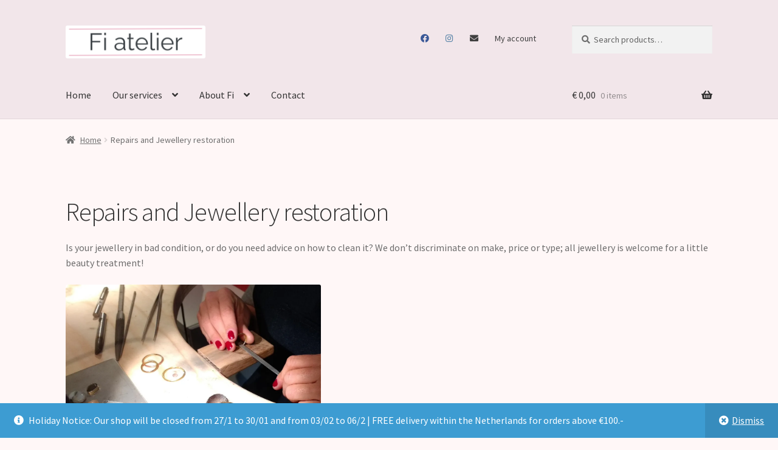

--- FILE ---
content_type: text/css
request_url: https://fi-atelier.com/wp-content/themes/fi-storefront/style.css?ver=1.0
body_size: 346
content:
/**
 * Theme Name: Fi Storefront
 * Template: storefront
 * Description: This is the Child-Theme of Storefront
 * Version: 1.0
 * Author: Vincent B.J. Jansen

*/
.secondary-navigation a[href*="facebook.com"], .secondary-navigation a[href*="instagram.com"], .secondary-navigation a[href*="mailto:"]
{
  text-indent: -9999px; }

.secondary-navigation a[href*="facebook.com"]:after, .secondary-navigation a[href*="instagram.com"]:after, .secondary-navigation a[href*="mailto:"]:after
{
	  text-indent: 0;
    display: block;
    float: left;
}
.secondary-navigation a[href*="facebook.com"]:after, .secondary-navigation a[href*="instagram.com"]:after
{
	    font-family: "Font Awesome 5 Brands";
    font-weight: 400;
}
.secondary-navigation a[href*="mailto:"]:after, .secondary-navigation a[href$="/feed/"]:after {
    font-family: "Font Awesome 5 Free";
    font-weight: 900; }

.secondary-navigation a[href*="facebook.com"]:after {
  content: "\f09a";
  color: #3b5998; }
.secondary-navigation a[href*="instagram.com"]:after {
  content: "\f16d";
  color: #517fa4; }
.secondary-navigation a[href*="mailto:"]:after {
  content: "\f0e0"; }
